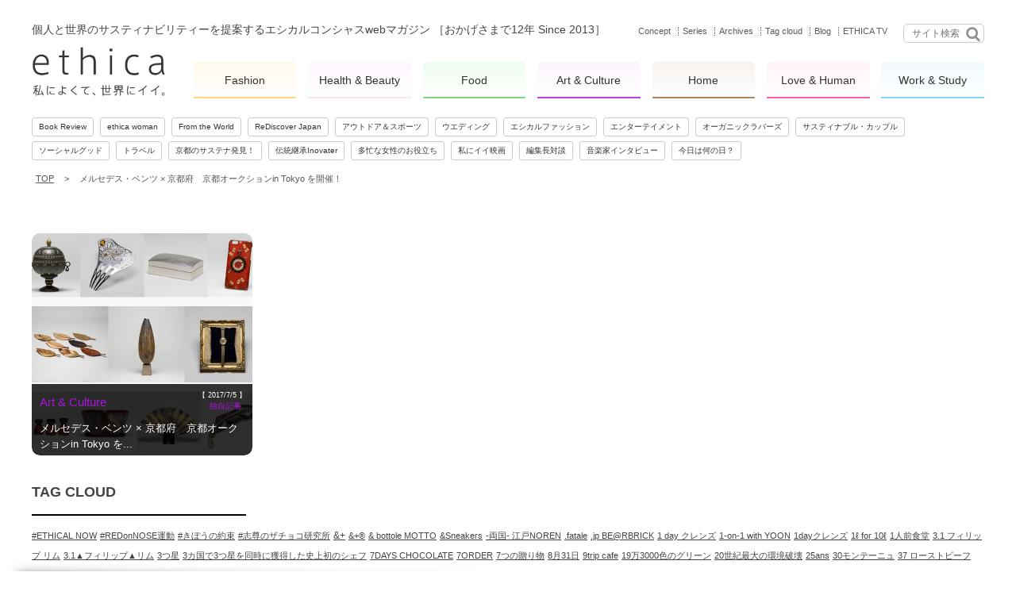

--- FILE ---
content_type: text/html; charset=utf-8
request_url: https://accounts.google.com/o/oauth2/postmessageRelay?parent=https%3A%2F%2Fwww.ethica.jp&jsh=m%3B%2F_%2Fscs%2Fabc-static%2F_%2Fjs%2Fk%3Dgapi.lb.en.2kN9-TZiXrM.O%2Fd%3D1%2Frs%3DAHpOoo_B4hu0FeWRuWHfxnZ3V0WubwN7Qw%2Fm%3D__features__
body_size: 161
content:
<!DOCTYPE html><html><head><title></title><meta http-equiv="content-type" content="text/html; charset=utf-8"><meta http-equiv="X-UA-Compatible" content="IE=edge"><meta name="viewport" content="width=device-width, initial-scale=1, minimum-scale=1, maximum-scale=1, user-scalable=0"><script src='https://ssl.gstatic.com/accounts/o/2580342461-postmessagerelay.js' nonce="tCZbS22AMl8v7TPDudsgDQ"></script></head><body><script type="text/javascript" src="https://apis.google.com/js/rpc:shindig_random.js?onload=init" nonce="tCZbS22AMl8v7TPDudsgDQ"></script></body></html>

--- FILE ---
content_type: application/javascript
request_url: https://www.ethica.jp/wp-content/themes/ethica_ver2/javascripts/vendor/owl-carousel2/owl.carousel.js
body_size: 19222
content:
/**
 * @name Owl Carousel - code name Phenix
 * @author Bartosz Wojciechowski
 * @release 2014
 * Licensed under MIT
 * 
 * @version 2.0.0-beta.1.9
 * @versionNotes Not compatibile with Owl Carousel <2.0.0
 */

/*

{0,0}
 )_)
 ""

To do:

* Lazy Load Icon
* prevent animationend bubling
* itemsScaleUp 
* Test Zepto

Callback events list:

onInitBefore
onInitAfter
onResponsiveBefore
onResponsiveAfter
onTransitionStart
onTransitionEnd
onTouchStart
onTouchEnd
onChangeState
onLazyLoaded
onVideoPlay
onVideoStop

Custom events list:

next.owl
prev.owl
goTo.owl
jumpTo.owl
addItem.owl
removeItem.owl
refresh.owl
play.owl
stop.owl
stopVideo.owl

*/


;(function ( $, window, document, undefined ) {

	var defaults = {
		items:				3,
		loop:				false,
		center:				false,

		mouseDrag:			true,
		touchDrag:			true,
		pullDrag: 			true,
		freeDrag:			false,

		margin:				0,
		stagePadding:		0,

		merge:				false,
		mergeFit:			true,
		autoWidth:			false,
		autoHeight:			false,

		startPosition:		0,
		URLhashListener:	false,

		nav: 				false,
		navRewind:			true,
		navText: 			['prev','next'],
		slideBy:			1,
		dots: 				true,
		dotsEach:			false,
		dotData:			false,

		lazyLoad:			false,
		lazyContent:		false,

		autoplay:			false,
		autoplayTimeout:	5000,
		autoplayHoverPause:	false,

		smartSpeed:			250,
		fluidSpeed:			false,
		autoplaySpeed:		false,
		navSpeed:			false,
		dotsSpeed:			false,
		dragEndSpeed:		false,
		
		responsive: 		{},
		responsiveRefreshRate : 200,
		responsiveBaseElement: window,
		responsiveClass:	false,

		video:				false,
		videoHeight:		false,
		videoWidth:			false,

		animateOut:			false,
		animateIn:			false,

		fallbackEasing:		'swing',

		callbacks:			true,
		info: 				false,

		nestedItemSelector:	false,
		itemElement:		'div',
		stageElement:		'div',

		navContainer: 		false,
		dotsContainer: 		false,

		//Classes and Names
		themeClass: 		'owl-theme',
		baseClass:			'owl-carousel',
		itemClass:			'owl-item',
		centerClass:		'center',
		activeClass: 		'active',
		navContainerClass:	'owl-nav',
		navClass:			['owl-prev','owl-next'],
		controlsClass:		'owl-controls',
		dotClass: 			'owl-dot',
		dotsClass:			'owl-dots',
		autoHeightClass:	'owl-height'

	};

	// Reference to DOM elements
	// Those with $ sign are jQuery objects

	var dom = {
		el:			null,	// main element 
		$el:		null,	// jQuery main element 
		stage:		null,	// stage
		$stage:		null,	// jQuery stage
		oStage:		null,	// outer stage
		$oStage:	null,	// $ outer stage
		$items:		null,	// all items, clones and originals included 
		$oItems:	null,	// original items
		$cItems:	null,	// cloned items only
		$cc:		null,
		$navPrev:	null,
		$navNext:	null,
		$page:		null,
		$nav:		null,
		$content:	null
	};

	/**
	 * Variables
	 * @since 2.0.0
	 */

	// Only for development process

	// Widths

	var width = {
		el:			0,
		stage:		0,
		item:		0,
		prevWindow:	0,
		cloneLast:  0
	};

	// Numbers

	var num = {
		items:				0,
		oItems: 			0,
		cItems:				0,
		active:				0,
		merged:				[],
		nav:				[],
		allPages:			0
	};

	// Positions

	var pos = {
		start:		0,
		max:		0,
		maxValue:	0,
		prev:		0,
		current:	0,
		currentAbs:	0,
		currentPage:0,
		stage:		0,
		items:		[],
		lsCurrent:	0
	};

	// Drag/Touches

	var drag = {
		start:		0,
		startX:		0,
		startY:		0,
		current:	0,
		currentX:	0,
		currentY:	0,
		offsetX:	0,
		offsetY:	0,
		distance:	null,
		startTime:	0,
		endTime:	0,
		updatedX:	0,
		targetEl:	null
	};

	// Speeds

	var speed = {
		onDragEnd: 	300,
		nav:		300,
		css2speed:	0

	};

	// States

	var state = {
		isTouch:		false,
		isScrolling:	false,
		isSwiping:		false,
		direction:		false,
		inMotion:		false,
		autoplay:		false,
		lazyContent:	false
	};

	// Event functions references

	var e = {
		_onDragStart:	null,
		_onDragMove:	null,
		_onDragEnd:		null,
		_transitionEnd: null,
		_resizer:		null,
		_responsiveCall:null,
		_goToLoop:		null,
		_checkVisibile: null,
		_autoplay:		null,
		_pause:			null,
		_play:			null,
		_stop:			null
	};

	function Owl( element, options ) {

		// add basic Owl information to dom element

		element.owlCarousel = {
			'name':		'Owl Carousel',
			'author':	'Bartosz Wojciechowski',
			'version':	'2.0.0-beta.1.9',
			'released':	'14.05.2014'
		};

		// Attach variables to object
		// Only for development process

		this.options = 		$.extend( {}, defaults, options);
		this._options =		$.extend( {}, defaults, options);
		this.dom =			$.extend( {}, dom);
		this.width =		$.extend( {}, width);
		this.num =			$.extend( {}, num);
		this.pos =			$.extend( {}, pos);
		this.drag =			$.extend( {}, drag);
		this.speed =		$.extend( {}, speed);
		this.state =		$.extend( {}, state);
		this.e =			$.extend( {}, e);

		this.dom.el =		element;
		this.dom.$el =		$(element);
		this.init();
	}

	/**
	 * init
	 * @since 2.0.0
	 */

	Owl.prototype.init = function(){

		this.fireCallback('onInitBefore');

		//Add base class
		if(!this.dom.$el.hasClass(this.options.baseClass)){
			this.dom.$el.addClass(this.options.baseClass);
		}

		//Add theme class
		if(!this.dom.$el.hasClass(this.options.themeClass)){
			this.dom.$el.addClass(this.options.themeClass);
		}

		//Add theme class
		if(this.options.rtl){
			this.dom.$el.addClass('owl-rtl');
		}

		// Check support
		this.browserSupport();

		// Sort responsive items in array
		this.sortOptions();

		// Update options.items on given size
		this.setResponsiveOptions();

		if(this.options.autoWidth && this.state.imagesLoaded !== true){
			var imgs = this.dom.$el.find('img');
			var nestedSelector = this.options.nestedItemSelector ? '.'+this.options.nestedItemSelector : undefined;
			var width = this.dom.$el.children(nestedSelector).width();

			if(imgs.length && width <= 0){
				this.preloadAutoWidthImages(imgs);
				return false;
			}
		}

		// Get and store window width
		// iOS safari likes to trigger unnecessary resize event
		this.width.prevWindow = this.windowWidth();

		// create stage object
		this.createStage();

		// Append local content 
		this.fetchContent();

		// attach generic events 
		this.eventsCall();

		// attach custom control events
		this.addCustomEvents();

		// attach generic events 
		this.internalEvents();

		this.dom.$el.addClass('owl-loading');
		this.refresh(true);
		this.dom.$el.removeClass('owl-loading').addClass('owl-loaded');
		this.fireCallback('onInitAfter');
	};

	/**
	 * sortOptions
	 * @desc Sort responsive sizes 
	 * @since 2.0.0
	 */

	Owl.prototype.sortOptions = function(){

		var resOpt = this.options.responsive;
		this.responsiveSorted = {};
		var keys = [],
		i, j, k;
		for (i in resOpt){
			keys.push(i);
		}

		keys = keys.sort(function (a, b) {return a - b;});

		for (j = 0; j < keys.length; j++){
			k = keys[j];
			this.responsiveSorted[k] = resOpt[k];
		}

	};

	/**
	 * setResponsiveOptions
	 * @since 2.0.0
	 */

	Owl.prototype.setResponsiveOptions = function(){
		if(this.options.responsive === false){return false;}

		var width = this.windowWidth();
		var resOpt = this.options.responsive;
		var i,j,k, minWidth;

		// overwrite non resposnive options
		for(k in this._options){
			if(k !== 'responsive'){
				this.options[k] = this._options[k];
			}
		}

		// find responsive width
		for (i in this.responsiveSorted){
			if(i<= width){
				minWidth = i;
				// set responsive options
				for(j in this.responsiveSorted[minWidth]){
					this.options[j] = this.responsiveSorted[minWidth][j];
				}
				
			}
		}
		this.num.breakpoint = minWidth;

		// Responsive Class
		if(this.options.responsiveClass){
			this.dom.$el.attr('class',
				function(i, c){
				return c.replace(/\b owl-responsive-\S+/g, '');
			}).addClass('owl-responsive-'+minWidth);
		}


	};

	/**
	 * optionsLogic
	 * @desc Update option logic if necessery
	 * @since 2.0.0
	 */

	Owl.prototype.optionsLogic = function(){
		// Toggle Center class
		this.dom.$el.toggleClass('owl-center',this.options.center);

		// Scroll per - 'page' option will scroll per visible items number
		// You can set this to any other number below visible items.
		if(this.options.slideBy && this.options.slideBy === 'page'){
			this.options.slideBy = this.options.items;
		} else if(this.options.slideBy > this.options.items){
			this.options.slideBy = this.options.items;
		}

		// if items number is less than in body
		if(this.options.loop && this.num.oItems < this.options.items){
			this.options.loop = false;
		}

		if(this.num.oItems <= this.options.items && !this.options.center){
			this.options.navRewind = false;
		}

		if(this.options.autoWidth){
			this.options.stagePadding = false;
			this.options.dotsEach = 1;
			this.options.merge = false;
		}
		if(this.state.lazyContent){
			this.options.loop = false;
			this.options.merge = false;
			this.options.dots = false;
			this.options.freeDrag = false;
			this.options.lazyContent = true;
		}

		if((this.options.animateIn || this.options.animateOut) && this.options.items === 1 && this.support3d){
			this.state.animate = true;
		} else {this.state.animate = false;}

	};

	/**
	 * createStage
	 * @desc Create stage and Outer-stage elements
	 * @since 2.0.0
	 */

	Owl.prototype.createStage = function(){
		var oStage = document.createElement('div');
		var stage = document.createElement(this.options.stageElement);

		oStage.className = 'owl-stage-outer';
		stage.className = 'owl-stage';

		oStage.appendChild(stage);
		this.dom.el.appendChild(oStage);

		this.dom.oStage = oStage;
		this.dom.$oStage = $(oStage);
		this.dom.stage = stage;
		this.dom.$stage = $(stage);

		oStage = null;
		stage = null;
	};

	/**
	 * createItem
	 * @desc Create item container
	 * @since 2.0.0
	 */

	Owl.prototype.createItem = function(){
		var item = document.createElement(this.options.itemElement);
		item.className = this.options.itemClass;
		return item;
	};

	/**
	 * fetchContent
	 * @since 2.0.0
	 */

	Owl.prototype.fetchContent = function(extContent){
		if(extContent){
			this.dom.$content = (extContent instanceof jQuery) ? extContent : $(extContent);
		}
		else if(this.options.nestedItemSelector){
			this.dom.$content= this.dom.$el.find('.'+this.options.nestedItemSelector).not('.owl-stage-outer');
		} 
		else {
			this.dom.$content= this.dom.$el.children().not('.owl-stage-outer');
		}
		// content length
		this.num.oItems = this.dom.$content.length;

		// init Structure
		if(this.num.oItems !== 0){
			this.initStructure();
		}
	};


	/**
	 * initStructure
	 * @param [refresh] - if refresh and not lazyContent then dont create normal structure
	 * @since 2.0.0
	 */

	Owl.prototype.initStructure = function(){

		// lazyContent needs at least 3*items 

		if(this.options.lazyContent && this.num.oItems >= this.options.items*3){
			this.state.lazyContent = true;
		} else {
			this.state.lazyContent = false;
		}

		if(this.state.lazyContent){

			// start position
			this.pos.currentAbs = this.options.items;

			//remove lazy content from DOM
			this.dom.$content.remove();

		} else {
			// create normal structure
			this.createNormalStructure();
		}
	};

	/**
	 * createNormalStructure
	 * @desc Create normal structure for small/mid weight content
	 * @since 2.0.0
	 */

	Owl.prototype.createNormalStructure = function(){
		for(var i = 0; i < this.num.oItems; i++){
			// fill 'owl-item' with content 
			var item = this.fillItem(this.dom.$content,i);
			// append into stage 
			this.dom.$stage.append(item);
		}
		this.dom.$content = null;
	};

	/**
	 * createCustomStructure
	 * @since 2.0.0
	 */

	Owl.prototype.createCustomStructure = function(howManyItems){
		for(var i = 0; i < howManyItems; i++){
			var emptyItem = this.createItem();
			var item = $(emptyItem);

			this.setData(item,false);
			this.dom.$stage.append(item);
		}
	};

	/**
	 * createLazyContentStructure
	 * @desc Create lazyContent structure for large content and better mobile experience
	 * @since 2.0.0
	 */

	Owl.prototype.createLazyContentStructure = function(refresh){
		if(!this.state.lazyContent){return false;}

		// prevent recreate - to do
		if(refresh && this.dom.$stage.children().length === this.options.items*3){
			return false;
		}
		// remove items from stage
		this.dom.$stage.empty();

		// create custom structure
		this.createCustomStructure(3*this.options.items);
	};

	/**
	 * fillItem
	 * @desc Fill empty item container with provided content
	 * @since 2.0.0
	 * @param [content] - string/$dom - passed owl-item
	 * @param [i] - index in jquery object
	 * return $ new object
	 */

	Owl.prototype.fillItem = function(content,i){
		var emptyItem = this.createItem();
		var c = content[i] || content;
		// set item data 
		var traversed = this.traversContent(c);
		this.setData(emptyItem,false,traversed);
		return $(emptyItem).append(c);
	};

	/**
	 * traversContent
	 * @since 2.0.0
	 * @param [c] - content
	 * return object
	 */

	Owl.prototype.traversContent = function(c){
		var $c = $(c), dotValue, hashValue;
		if(this.options.dotData){
			dotValue = $c.find('[data-dot]').andSelf().data('dot');
		}
		// update URL hash
		if(this.options.URLhashListener){
			hashValue = $c.find('[data-hash]').andSelf().data('hash');
		}
		return {
			dot : dotValue || false,
			hash : hashValue  || false
		};
	};


	/**
	 * setData
	 * @desc Set item jQuery Data 
	 * @since 2.0.0
	 * @param [item] - dom - passed owl-item
	 * @param [cloneObj] - $dom - passed clone item
	 */


	Owl.prototype.setData = function(item,cloneObj,traversed){
		var dot,hash;
		if(traversed){
			dot = traversed.dot;
			hash = traversed.hash;
		}
		var itemData = {
			index:		false,
			indexAbs:	false,
			posLeft:	false,
			clone:		false,
			active:		false,
			loaded:		false,
			lazyLoad:	false,
			current:	false,
			width:		false,
			center:		false,
			page:		false,
			hasVideo:	false,
			playVideo:	false,
			dot:		dot,
			hash:		hash
		};

		// copy itemData to cloned item 

		if(cloneObj){
			itemData = $.extend({}, itemData, cloneObj.data('owl-item'));
		}

		$(item).data('owl-item', itemData);
	};

	/**
	 * updateLocalContent
	 * @since 2.0.0
	 */

	Owl.prototype.updateLocalContent = function(){
		this.dom.$oItems = this.dom.$stage.find('.'+this.options.itemClass).filter(function(){
			return $(this).data('owl-item').clone === false;
		});

		this.num.oItems = this.dom.$oItems.length;
		//update index on original items

		for(var k = 0; k<this.num.oItems; k++){
			var item = this.dom.$oItems.eq(k);
			item.data('owl-item').index = k;
		}
	};

	/**
	 * checkVideoLinks
	 * @desc Check if for any videos links
	 * @since 2.0.0
	 */

	Owl.prototype.checkVideoLinks = function(){
		if(!this.options.video){return false;}
		var videoEl,item;

		for(var i = 0; i<this.num.items; i++){

			item = this.dom.$items.eq(i);
			if(item.data('owl-item').hasVideo){
				continue;
			}

			videoEl = item.find('.owl-video');
			if(videoEl.length){
				this.state.hasVideos = true;
				this.dom.$items.eq(i).data('owl-item').hasVideo = true;
				videoEl.css('display','none');
				this.getVideoInfo(videoEl,item);
			}
		}
	};

	/**
	 * getVideoInfo
	 * @desc Get Video ID and Type (YouTube/Vimeo only)
	 * @since 2.0.0
	 */

	Owl.prototype.getVideoInfo = function(videoEl,item){

		var info, type, id,
			vimeoId = videoEl.data('vimeo-id'),
			youTubeId = videoEl.data('youtube-id'),
			width = videoEl.data('width') || this.options.videoWidth,
			height = videoEl.data('height') || this.options.videoHeight,
			url = videoEl.attr('href');

		if(vimeoId){
			type = 'vimeo';
			id = vimeoId;
		} else if(youTubeId){
			type = 'youtube';
			id = youTubeId;
		} else if(url){
			id = url.match(/(http:|https:|)\/\/(player.|www.)?(vimeo\.com|youtu(be\.com|\.be|be\.googleapis\.com))\/(video\/|embed\/|watch\?v=|v\/)?([A-Za-z0-9._%-]*)(\&\S+)?/);
			
			if (id[3].indexOf('youtu') > -1) {
				type = 'youtube';
			} else if (id[3].indexOf('vimeo') > -1) {
				type = 'vimeo';
			}
			id = id[6];
		} else {
			throw new Error('Missing video link.');
		}

		item.data('owl-item').videoType = type;
		item.data('owl-item').videoId = id;
		item.data('owl-item').videoWidth = width;
		item.data('owl-item').videoHeight = height;

		info = {
			type: type,
			id: id
		};
		
		// Check dimensions
		var dimensions = width && height ? 'style="width:'+width+'px;height:'+height+'px;"' : '';

		// wrap video content into owl-video-wrapper div
		videoEl.wrap('<div class="owl-video-wrapper"'+dimensions+'></div>');

		this.createVideoTn(videoEl,info);
	};

	/**
	 * createVideoTn
	 * @desc Create Video Thumbnail
	 * @since 2.0.0
	 */

	Owl.prototype.createVideoTn = function(videoEl,info){

		var tnLink,icon,height;
		var customTn = videoEl.find('img');
		var srcType = 'src';
		var lazyClass = '';
		var that = this;

		if(this.options.lazyLoad){
			srcType = 'data-src';
			lazyClass = 'owl-lazy';
		}

		// Custom thumbnail

		if(customTn.length){
			addThumbnail(customTn.attr(srcType));
			customTn.remove();
			return false;
		}
		
		function addThumbnail(tnPath){
			icon = '<div class="owl-video-play-icon"></div>';

			if(that.options.lazyLoad){
				tnLink = '<div class="owl-video-tn '+ lazyClass +'" '+ srcType +'="'+ tnPath +'"></div>';
			} else{
				tnLink = '<div class="owl-video-tn" style="opacity:1;background-image:url(' + tnPath + ')"></div>';
			}
			videoEl.after(tnLink);
			videoEl.after(icon);
		}

		if(info.type === 'youtube'){
			var path = "http://img.youtube.com/vi/"+ info.id +"/hqdefault.jpg";
			addThumbnail(path);
		} else
		if(info.type === 'vimeo'){
			$.ajax({
				type:'GET',
				url: 'http://vimeo.com/api/v2/video/' + info.id + '.json',
				jsonp: 'callback',
				dataType: 'jsonp',
				success: function(data){
					var path = data[0].thumbnail_large;
					addThumbnail(path);
					if(that.options.loop){
						that.updateItemState();
					}
				}
			});
		}
	};

	/**
	 * stopVideo
	 * @since 2.0.0
	 */

	Owl.prototype.stopVideo = function(){
		this.fireCallback('onVideoStop');
		var item = this.dom.$items.eq(this.state.videoPlayIndex);
		item.find('.owl-video-frame').remove();
		item.removeClass('owl-video-playing');
		this.state.videoPlay = false;
	};

	/**
	 * playVideo
	 * @since 2.0.0
	 */

	Owl.prototype.playVideo = function(ev){
		this.fireCallback('onVideoPlay');

		if(this.state.videoPlay){
			this.stopVideo();
		}
		var videoLink,videoWrap,
			target = $(ev.target || ev.srcElement),
			item = target.closest('.'+this.options.itemClass);

		var videoType = item.data('owl-item').videoType,
			id = item.data('owl-item').videoId,
			width = item.data('owl-item').videoWidth || Math.floor(item.data('owl-item').width - this.options.margin),
			height = item.data('owl-item').videoHeight || this.dom.$stage.height();

		if(videoType === 'youtube'){
			videoLink = "<iframe width=\""+ width +"\" height=\""+ height +"\" src=\"http://www.youtube.com/embed/" + id + "?autoplay=1&v=" + id + "\" frameborder=\"0\" allowfullscreen></iframe>";
		} else if(videoType === 'vimeo'){
			videoLink = '<iframe src="http://player.vimeo.com/video/'+ id +'?autoplay=1" width="'+ width +'" height="'+ height +'" frameborder="0" webkitallowfullscreen mozallowfullscreen allowfullscreen></iframe>';
		}
		
		item.addClass('owl-video-playing');
		this.state.videoPlay = true;
		this.state.videoPlayIndex = item.data('owl-item').indexAbs;

		videoWrap = $('<div style="height:'+ height +'px; width:'+ width +'px" class="owl-video-frame">' + videoLink + '</div>');
		target.after(videoWrap);
	};

	/**
	 * loopClone
	 * @desc Make a clones for infinity loop
	 * @since 2.0.0
	 */

	Owl.prototype.loopClone = function(){
		if(!this.options.loop || this.state.lazyContent || this.num.oItems < this.options.items){return false;}

		var firstClone,	lastClone, i,
			num	=		this.options.items, 
			lastNum =	this.num.oItems-1;

		// if neighbour margin then add one more duplicat
		if(this.options.stagePadding && this.options.items === 1){
			num+=1;
		}
		this.num.cItems = num * 2;

		for(i = 0; i < num; i++){
			// Clone item 
			var first =		this.dom.$oItems.eq(i).clone(true,true);
			var last =		this.dom.$oItems.eq(lastNum-i).clone(true,true);
			firstClone = 	$(first[0]).addClass('cloned');
			lastClone = 	$(last[0]).addClass('cloned');

			// set clone data 
			// Somehow data has reference to same data id in cash 

			this.setData(firstClone[0],first);
			this.setData(lastClone[0],last);

			firstClone.data('owl-item').clone = true;
			lastClone.data('owl-item').clone = true;

			this.dom.$stage.append(firstClone);
			this.dom.$stage.prepend(lastClone);

			firstClone = lastClone = null;
		}

		this.dom.$cItems = this.dom.$stage.find('.'+this.options.itemClass).filter(function(){
			return $(this).data('owl-item').clone === true;
		});
	};

	/**
	 * reClone
	 * @desc Update Cloned elements
	 * @since 2.0.0
	 */

	Owl.prototype.reClone = function(){
		// remove cloned items 
		if(this.dom.$cItems !== null){ // && (this.num.oItems !== 0 && this.num.oItems <= this.options.items)){
			this.dom.$cItems.remove();
			this.dom.$cItems = null;
			this.num.cItems = 0;
		}

		if(!this.options.loop){
			return;
		}
		// generete new elements 
		this.loopClone();
	};

	/**
	 * calculate
	 * @desc Update item index data
	 * @since 2.0.0
	 */

	Owl.prototype.calculate = function(){

		var i,j,k,dist,posLeft=0,fullWidth=0;

		// element width minus neighbour 
		this.width.el = this.dom.$el.width() - (this.options.stagePadding*2);

		//to check
		this.width.view = this.dom.$el.width();

		// calculate width minus addition margins 
		var elMinusMargin = this.width.el - (this.options.margin * (this.options.items === 1 ? 0 : this.options.items -1));

		// calculate element width and item width 
		this.width.el =  	this.width.el + this.options.margin;
		this.width.item = 	((elMinusMargin / this.options.items) + this.options.margin).toFixed(3);

		this.dom.$items = 	this.dom.$stage.find('.owl-item');
		this.num.items = 	this.dom.$items.length;

		//change to autoWidths
		if(this.options.autoWidth){
			this.dom.$items.css('width','');
		}

		// Set grid array 
		this.pos.items = 	[];
		this.num.merged = 	[];
		this.num.nav = 		[];

		// item distances
		if(this.options.rtl){
			dist = this.options.center ? -((this.width.el)/2) : 0;
		} else {
			dist = this.options.center ? (this.width.el)/2 : 0;
		}
		
		this.width.mergeStage = 0;

		// Calculate items positions
		for(i = 0; i<this.num.items; i++){

			// check merged items

			if(this.options.merge){
				var mergeNumber = this.dom.$items.eq(i).find('[data-merge]').attr('data-merge') || 1;
				if(this.options.mergeFit && mergeNumber > this.options.items){
					mergeNumber = this.options.items;
				}
				this.num.merged.push(parseInt(mergeNumber));
				this.width.mergeStage += this.width.item * this.num.merged[i];
			} else {
				this.num.merged.push(1);
			}

			// Array based on merged items used by dots and navigation
			if(this.options.loop){
				if(i>=this.num.cItems/2 && i<this.num.cItems/2+this.num.oItems){
					this.num.nav.push(this.num.merged[i]);
				}
			} else {
				this.num.nav.push(this.num.merged[i]);
			}

			var iWidth = this.width.item * this.num.merged[i];

			// autoWidth item size
			if(this.options.autoWidth){
				iWidth = this.dom.$items.eq(i).width() + this.options.margin;
				if(this.options.rtl){
					this.dom.$items[i].style.marginLeft = this.options.margin + 'px';
				} else {
					this.dom.$items[i].style.marginRight = this.options.margin + 'px';
				}
				
			}
			// push item position into array
			this.pos.items.push(dist);

			// update item data
			this.dom.$items.eq(i).data('owl-item').posLeft = posLeft;
			this.dom.$items.eq(i).data('owl-item').width = iWidth;

			// dist starts from middle of stage if center
			// posLeft always starts from 0
			if(this.options.rtl){
				dist += iWidth;
				posLeft += iWidth;
			} else{
				dist -= iWidth;
				posLeft -= iWidth;
			}

			fullWidth -= Math.abs(iWidth);

			// update position if center
			if(this.options.center){
				this.pos.items[i] = !this.options.rtl ? this.pos.items[i] - (iWidth/2) : this.pos.items[i] + (iWidth/2);
			}
		}

		if(this.options.autoWidth){
			this.width.stage = this.options.center ? Math.abs(fullWidth) : Math.abs(dist);
		} else {
			this.width.stage = Math.abs(fullWidth);
		}

		//update indexAbs on all items 
		var allItems = this.num.oItems + this.num.cItems;

		for(j = 0; j< allItems; j++){
			this.dom.$items.eq(j).data('owl-item').indexAbs = j;
		}

		// Set Min and Max
		this.setMinMax();

		// Recalculate grid 
		this.setSizes();
	};

	/**
	 * setMinMax
	 * @since 2.0.0
	 */

	Owl.prototype.setMinMax = function(){

		// set Min
		var minimum = this.dom.$oItems.eq(0).data('owl-item').indexAbs;
		this.pos.min = 0;
		this.pos.minValue = this.pos.items[minimum];

		// set max position
		if(!this.options.loop){
			this.pos.max = this.num.oItems-1;
		}

		if(this.options.loop){
			this.pos.max = this.num.oItems+this.options.items;
		}

		if(!this.options.loop && !this.options.center){
			this.pos.max = this.num.oItems-this.options.items;
		}

		if(this.options.loop && this.options.center){
			this.pos.max = this.num.oItems+this.options.items;
		}

		//set max value
		this.pos.maxValue = this.pos.items[this.pos.max];

		//Max for autoWidth content 
		if((!this.options.loop && !this.options.center && this.options.autoWidth) || (this.options.merge && !this.options.center) ){
			var revert = this.options.rtl ? 1 : -1;
			for (i = 0; i < this.pos.items.length; i++) {
				if( (this.pos.items[i] * revert) < this.width.stage-this.width.el ){
					this.pos.max = i+1;
				}
			}
			this.pos.maxValue = this.options.rtl ? this.width.stage-this.width.el : -(this.width.stage-this.width.el);
			this.pos.items[this.pos.max] = this.pos.maxValue;
		}

		// Set loop boundries
		if(this.options.center){
			this.pos.loop = this.pos.items[0]-this.pos.items[this.num.oItems];
		} else {
			this.pos.loop = -this.pos.items[this.num.oItems];
		}

		//if is less items
		if(this.num.oItems < this.options.items && !this.options.center){
			this.pos.max = 0;
			this.pos.maxValue = this.pos.items[0];
		}
	};

	/**
	 * setSizes
	 * @desc Set sizes on elements (from collectData function)
	 * @since 2.0.0
	 */

	Owl.prototype.setSizes = function(){

		// show neighbours 
		if(this.options.stagePadding !== false){
			this.dom.oStage.style.paddingLeft = 	this.options.stagePadding + 'px';
			this.dom.oStage.style.paddingRight = 	this.options.stagePadding + 'px';
		}

		// CRAZY FIX!!! Doublecheck this!
		//if(this.width.stagePrev > this.width.stage){
		if(this.options.rtl){
			window.setTimeout(function(){
				this.dom.stage.style.width = this.width.stage + 'px';
			}.bind(this),0);
		} else{
			this.dom.stage.style.width = this.width.stage + 'px';
		}

		for(var i=0; i<this.num.items; i++){

			// Set items width
			if(!this.options.autoWidth){
				this.dom.$items[i].style.width = this.width.item - (this.options.margin) + 'px';
			}
			// add margin
			if(this.options.rtl){
				this.dom.$items[i].style.marginLeft = this.options.margin + 'px';
			} else {
				this.dom.$items[i].style.marginRight = this.options.margin + 'px';
			}
			
			if(this.num.merged[i] !== 1 && !this.options.autoWidth){
				this.dom.$items[i].style.width = (this.width.item * this.num.merged[i]) - (this.options.margin) + 'px';
			}
		}

		// save prev stage size 
		this.width.stagePrev = this.width.stage;
	};

	/**
	 * responsive
	 * @desc Responsive function update all data by calling refresh() 
	 * @since 2.0.0
	 */

	Owl.prototype.responsive = function(){

		if(!this.num.oItems){return false;}
		// If El width hasnt change then stop responsive 
		var elChanged = this.isElWidthChanged();
		if(!elChanged){return false;}

		// if Vimeo Fullscreen mode
		var fullscreenElement = document.fullscreenElement || document.mozFullScreenElement || document.webkitFullscreenElement;
		if(fullscreenElement){
			if($(fullscreenElement.parentNode).hasClass('owl-video-frame')){
				this.setSpeed(0);
				this.state.isFullScreen = true;
			}
		}

		if(fullscreenElement && this.state.isFullScreen && this.state.videoPlay){
			return false;
		}

		// Comming back from fullscreen
		if(this.state.isFullScreen){
			this.state.isFullScreen = false;
			return false;
		}

		// check full screen mode and window orientation
		if (this.state.videoPlay) {
			if(this.state.orientation !== window.orientation){
				this.state.orientation = window.orientation;
				return false;
			}
		}

		this.fireCallback('onResponsiveBefore');
		this.state.responsive = true;
		this.refresh();
		this.state.responsive = false;
		this.fireCallback('onResponsiveAfter');
	};

	/**
	 * refresh
	 * @desc Refresh method is basically collection of functions that are responsible for Owl responsive functionality
	 * @since 2.0.0
	 */

	Owl.prototype.refresh = function(init){

		if(this.state.videoPlay){
			this.stopVideo();
		}

		// Update Options for given width
		this.setResponsiveOptions();

		//set lazy structure
		this.createLazyContentStructure(true);

		// update info about local content
		this.updateLocalContent();

		// udpate options
		this.optionsLogic();

		// if no items then stop 
		if(this.num.oItems === 0){
			if(this.dom.$page !== null){
				this.dom.$page.hide();
			}
			return false;
		}

		// Hide and Show methods helps here to set a proper widths.
		// This prevents Scrollbar to be calculated in stage width
		this.dom.$stage.addClass('owl-refresh');
		
		// Remove clones and generate new ones
		this.reClone();

		// calculate 
		this.calculate();

		//aaaand show.
		this.dom.$stage.removeClass('owl-refresh');

		// to do
		// lazyContent last position on refresh
		if(this.state.lazyContent){
			this.pos.currentAbs = this.options.items;
		}

		this.initPosition(init);

		// jump to last position 
		if(!this.state.lazyContent && !init){
			this.jumpTo(this.pos.current,false); // fix that 
		}

		//Check for videos ( YouTube and Vimeo currently supported)
		this.checkVideoLinks();

		this.updateItemState();

		// Update controls
		this.rebuildDots();

		this.updateControls();

		// update drag events
		//this.updateEvents();

		// update autoplay
		this.autoplay();

		this.autoHeight();

		this.state.orientation = window.orientation;

		this.watchVisibility();
	};

	/**
	 * updateItemState
	 * @desc Update information about current state of items (visibile, hidden, active, etc.)
	 * @since 2.0.0
	 */

	Owl.prototype.updateItemState = function(update){

		if(this.state.lazyContent){
			this.updateLazyContent(update);
		}

		if(this.options.center){
			this.dom.$items.eq(this.pos.currentAbs)
			.addClass(this.options.centerClass)
			.data('owl-item').center = true;
		}
		if(this.options.lazyLoad){
			this.lazyLoad();
		}
	};

	/**
	 * updateActiveItems
	 * @since 2.0.0
	 */


	Owl.prototype.updateActiveItems = function(){
		var i,j,item,ipos,iwidth,wpos,stage,outsideView,foundCurrent;
		// clear states
		for(i = 0; i<this.num.items; i++){
			this.dom.$items.eq(i).data('owl-item').active = false;
			this.dom.$items.eq(i).data('owl-item').current = false;
			this.dom.$items.eq(i).removeClass(this.options.activeClass).removeClass(this.options.centerClass);
		}

		this.num.active = 0;
		stageX = this.pos.stage;
		view = this.options.rtl ? this.width.view : -this.width.view;

		for(j = 0; j<this.num.items; j++){

				item = this.dom.$items.eq(j);
				ipos = item.data('owl-item').posLeft;
				iwidth = item.data('owl-item').width;
				outsideView = this.options.rtl ? ipos + iwidth : ipos - iwidth;

			if( (this.op(ipos,'<=',stageX) && (this.op(ipos,'>',stageX + view))) || 
				(this.op(outsideView,'<',stageX) && this.op(outsideView,'>',stageX + view)) 
				){

				this.num.active++;

				if(this.options.freeDrag && !foundCurrent){
					foundCurrent = true;
					this.pos.current = item.data('owl-item').index;
					this.pos.currentAbs = item.data('owl-item').indexAbs;
				}

				item.data('owl-item').active = true;
				item.data('owl-item').current = true;
				item.addClass(this.options.activeClass);

				if(!this.options.lazyLoad){
					item.data('owl-item').loaded = true;
				}
				if(this.options.loop && (this.options.lazyLoad || this.options.center)){
					this.updateClonedItemsState(item.data('owl-item').index);
				}
			}
		}
	};

	/**
	 * updateClonedItemsState
	 * @desc Set current state on sibilings items for lazyLoad and center
	 * @since 2.0.0
	 */

	Owl.prototype.updateClonedItemsState = function(activeIndex){

		//find cloned center
		var center, $el,i;
		if(this.options.center){
			center = this.dom.$items.eq(this.pos.currentAbs).data('owl-item').index;
		}

		for(i = 0; i<this.num.items; i++){
			$el = this.dom.$items.eq(i);
			if( $el.data('owl-item').index === activeIndex ){
				$el.data('owl-item').current = true;
				if($el.data('owl-item').index === center ){
					$el.addClass(this.options.centerClass);
				}
			}
		}
	};

	/**
	 * updateLazyPosition
	 * @desc Set current state on sibilings items for lazyLoad and center
	 * @since 2.0.0
	 */

	Owl.prototype.updateLazyPosition = function(){
		var jumpTo = this.pos.goToLazyContent || 0;

		this.pos.lcMovedBy = Math.abs(this.options.items - this.pos.currentAbs);

		if(this.options.items < this.pos.currentAbs ){
			this.pos.lcCurrent += this.pos.currentAbs - this.options.items;
			this.state.lcDirection = 'right';
		} else if(this.options.items > this.pos.currentAbs ){
			this.pos.lcCurrent -= this.options.items - this.pos.currentAbs;
			this.state.lcDirection = 'left';
		}

		this.pos.lcCurrent = jumpTo !== 0 ? jumpTo : this.pos.lcCurrent;

		if(this.pos.lcCurrent >= this.dom.$content.length){
			this.pos.lcCurrent = this.pos.lcCurrent-this.dom.$content.length;
		} else if(this.pos.lcCurrent < -this.dom.$content.length+1){
			this.pos.lcCurrent = this.pos.lcCurrent+this.dom.$content.length;
		}

		if(this.options.startPosition>0){
			this.pos.lcCurrent = this.options.startPosition;
			this._options.startPosition = this.options.startPosition = 0;
		}

		this.pos.lcCurrentAbs = this.pos.lcCurrent < 0 ? this.pos.lcCurrent+this.dom.$content.length : this.pos.lcCurrent;

	};

	/**
	 * updateLazyContent
	 * @param [update] - boolean - update call by content manipulations
	 * @since 2.0.0
	 */

	Owl.prototype.updateLazyContent = function(update){

		if(this.pos.lcCurrent === undefined){
			this.pos.lcCurrent = 0;
			this.pos.current = this.pos.currentAbs = this.options.items;
		}


		if(!update){
			this.updateLazyPosition();
		}
		var i,j,item,contentPos,content,freshItem,freshData;

		this.pos.current = this.pos.currentAbs = this.options.items;
		this.setSpeed(0);

		if(this.state.lcDirection !== false){
			for(i = 0; i<this.pos.lcMovedBy; i++){

				if(this.state.lcDirection === 'right'){
					item = this.dom.$stage.find('.owl-item').eq(0); 
					item.appendTo(this.dom.$stage);
				}
				if(this.state.lcDirection === 'left'){
					item = this.dom.$stage.find('.owl-item').eq(-1);
					item.prependTo(this.dom.$stage);
				}
				item.data('owl-item').active = false;
			}
		}

		// recollect 
		this.dom.$items = this.dom.$stage.find('.owl-item');

		for(j = 0; j<this.num.items; j++){

			// to do
			//this.dom.$items.eq(j).removeClass(this.options.centerClass);

			// get Content 
			contentPos = this.pos.lcCurrent + j - this.options.items;// + this.options.startPosition;

			if(contentPos >= this.dom.$content.length){
				contentPos = contentPos - this.dom.$content.length;
			}
			if(contentPos < -this.dom.$content.length){
				contentPos = contentPos + this.dom.$content.length;
			}

			content = this.dom.$content.eq(contentPos);
			freshItem = this.dom.$items.eq(j);
			freshData = freshItem.data('owl-item');

			if(freshData.active === false || this.pos.goToLazyContent !== 0 || update === true){

				freshItem.empty();
				freshItem.append(content.clone(true,true));
				freshData.active = true;
				freshData.current = true;
				if(!this.options.lazyLoad){
					freshData.loaded = true;
				} else {
					freshData.loaded = false;
				}
			}
		}
		this.animStage(this.pos.items[this.options.items]);
		this.pos.goToLazyContent = 0;
		
	};

	/**
	 * eventsCall
	 * @desc Save internal event references and add event based functions like transitionEnd,responsive etc.
	 * @since 2.0.0
	 */

	Owl.prototype.eventsCall = function(){
		// Save events references 
		this.e._onDragStart =	function(e){this.onDragStart(e);		}.bind(this);
		this.e._onDragMove =	function(e){this.onDragMove(e);			}.bind(this);
		this.e._onDragEnd =		function(e){this.onDragEnd(e);			}.bind(this);
		this.e._transitionEnd =	function(e){this.transitionEnd(e);		}.bind(this);
		this.e._resizer =		function(){this.responsiveTimer();		}.bind(this);
		this.e._responsiveCall =function(){this.responsive();			}.bind(this);
		this.e._preventClick =	function(e){this.preventClick(e);		}.bind(this);
		this.e._goToHash =		function(){this.goToHash();				}.bind(this);
		this.e._goToPage =		function(e){this.goToPage(e);			}.bind(this);
		this.e._ap = 			function(){this.autoplay();				}.bind(this);
		this.e._play = 			function(){this.play();					}.bind(this);
		this.e._pause = 		function(){this.pause();				}.bind(this);
		this.e._playVideo = 	function(e){this.playVideo(e);			}.bind(this);

		this.e._navNext = function(e){
			if($(e.target).hasClass('disabled')){return false;}
			e.preventDefault();
			this.next();				
		}.bind(this);

		this.e._navPrev = function(e){
			if($(e.target).hasClass('disabled')){return false;}
			e.preventDefault();
			this.prev();
		}.bind(this);

	};

	/**
	 * responsiveTimer
	 * @desc Check Window resize event with 200ms delay / this.options.responsiveRefreshRate
	 * @since 2.0.0
	 */

	Owl.prototype.responsiveTimer = function(){
		if(this.windowWidth() === this.width.prevWindow){
			return false;
		}
		window.clearInterval(this.e._autoplay);
		window.clearTimeout(this.resizeTimer);
		this.resizeTimer = window.setTimeout(this.e._responsiveCall, this.options.responsiveRefreshRate);
		this.width.prevWindow = this.windowWidth();
	};

	/**
	 * internalEvents
	 * @desc Checks for touch/mouse drag options and add necessery event handlers.
	 * @since 2.0.0
	 */

	Owl.prototype.internalEvents = function(){
		var isTouch = isTouchSupport();
		var isTouchIE = isTouchSupportIE();

		if(isTouch && !isTouchIE){
			this.dragType = ['touchstart','touchmove','touchend','touchcancel'];
		} else if(isTouch && isTouchIE){
			this.dragType = ['MSPointerDown','MSPointerMove','MSPointerUp','MSPointerCancel'];
		} else {
			this.dragType = ['mousedown','mousemove','mouseup'];
		}

		if( (isTouch || isTouchIE) && this.options.touchDrag){
			//touch cancel event 
			this.on(document, this.dragType[3], this.e._onDragEnd);

		} else {
			// firefox startdrag fix - addeventlistener doesnt work here :/
			this.dom.$stage.on('dragstart', function() {return false;});

			if(this.options.mouseDrag){
				//disable text select
				this.dom.stage.onselectstart = function(){return false;};
			} else {
				// enable text select
				this.dom.$el.addClass('owl-text-select-on');
			}
		}

		// Video Play Button event delegation
		this.dom.$stage.on(this.dragType[2], '.owl-video-play-icon', this.e._playVideo);

		if(this.options.URLhashListener){
			this.on(window, 'hashchange', this.e._goToHash, false);
		}

		if(this.options.autoplayHoverPause){
			var that = this;
			this.dom.$stage.on('mouseover', this.e._pause );
			this.dom.$stage.on('mouseleave', this.e._ap );
		}

		// Catch transitionEnd event
		if(this.transitionEndVendor){
			this.on(this.dom.stage, this.transitionEndVendor, this.e._transitionEnd, false);
		}
		
		// Responsive
		if(this.options.responsive !== false){
			this.on(window, 'resize', this.e._resizer, false);
		}

		this.updateEvents();
	};

	/**
	 * updateEvents
	 * @since 2.0.0
	 */

	Owl.prototype.updateEvents = function(){

		if(this.options.touchDrag && (this.dragType[0] === 'touchstart' || this.dragType[0] === 'MSPointerDown')){
			this.on(this.dom.stage, this.dragType[0], this.e._onDragStart,false);
		} else if(this.options.mouseDrag && this.dragType[0] === 'mousedown'){
			this.on(this.dom.stage, this.dragType[0], this.e._onDragStart,false);

		} else {
			this.off(this.dom.stage, this.dragType[0], this.e._onDragStart);
		}
	};

	/**
	 * onDragStart
	 * @desc touchstart/mousedown event
	 * @since 2.0.0
	 */

	Owl.prototype.onDragStart = function(event){
		var ev = event.originalEvent || event || window.event;
		// prevent right click
		if (ev.which === 3) { 
			return false;
		}

		if(this.dragType[0] === 'mousedown'){
			this.dom.$stage.addClass('owl-grab');
		}

		this.fireCallback('onTouchStart');
		this.drag.startTime = new Date().getTime();
		this.setSpeed(0);
		this.state.isTouch = true;
		this.state.isScrolling = false;
		this.state.isSwiping = false;
		this.drag.distance = 0;

		// if is 'touchstart'
		var isTouchEvent = ev.type === 'touchstart';
		var pageX = isTouchEvent ? event.targetTouches[0].pageX : (ev.pageX || ev.clientX);
		var pageY = isTouchEvent ? event.targetTouches[0].pageY : (ev.pageY || ev.clientY);

		//get stage position left
		this.drag.offsetX = this.dom.$stage.position().left - this.options.stagePadding;
		this.drag.offsetY = this.dom.$stage.position().top;

		if(this.options.rtl){
			this.drag.offsetX = this.dom.$stage.position().left + this.width.stage - this.width.el + this.options.margin;
		}

		//catch position // ie to fix
		if(this.state.inMotion && this.support3d){
			var animatedPos = this.getTransformProperty();
			this.drag.offsetX = animatedPos;
			this.animStage(animatedPos);
		} else if(this.state.inMotion && !this.support3d ){
			this.state.inMotion = false;
			return false;
		}

		this.drag.startX = pageX - this.drag.offsetX;
		this.drag.startY = pageY - this.drag.offsetY;

		this.drag.start = pageX - this.drag.startX;
		this.drag.targetEl = ev.target || ev.srcElement;
		this.drag.updatedX = this.drag.start;

		// to do/check
		//prevent links and img dragging;
		//this.drag.targetEl.draggable = false;

		this.on(document, this.dragType[1], this.e._onDragMove, false);
		this.on(document, this.dragType[2], this.e._onDragEnd, false);
	};

	/**
	 * onDragMove
	 * @desc touchmove/mousemove event
	 * @since 2.0.0
	 */

	Owl.prototype.onDragMove = function(event){
		if (!this.state.isTouch){
			return;
		}

		if (this.state.isScrolling){
			return;
		}

		var neighbourItemWidth=0;
		var ev = event.originalEvent || event || window.event;

		// if is 'touchstart'
		var isTouchEvent = ev.type == 'touchmove';
		var pageX = isTouchEvent ? ev.targetTouches[0].pageX : (ev.pageX || ev.clientX);
		var pageY = isTouchEvent ? ev.targetTouches[0].pageY : (ev.pageY || ev.clientY);

		// Drag Direction 
		this.drag.currentX = pageX - this.drag.startX;
		this.drag.currentY = pageY - this.drag.startY;
		this.drag.distance = this.drag.currentX - this.drag.offsetX;

		// Check move direction 
		if (this.drag.distance < 0) {
			this.state.direction = this.options.rtl ? 'right' : 'left';
		} else if(this.drag.distance > 0){
			this.state.direction = this.options.rtl ? 'left' : 'right';
		}
		// Loop
		if(this.options.loop){
			if(this.op(this.drag.currentX, '>', this.pos.minValue) && this.state.direction === 'right' ){
				this.drag.currentX -= this.pos.loop;
			}else if(this.op(this.drag.currentX, '<', this.pos.maxValue) && this.state.direction === 'left' ){
				this.drag.currentX += this.pos.loop;
			}
		} else {
			// pull
			var minValue = this.options.rtl ? this.pos.maxValue : this.pos.minValue;
			var maxValue = this.options.rtl ? this.pos.minValue : this.pos.maxValue;
			var pull = this.options.pullDrag ? this.drag.distance / 5 : 0;
			this.drag.currentX = Math.max(Math.min(this.drag.currentX, minValue + pull), maxValue + pull);
		}



		// Lock browser if swiping horizontal

		if ((this.drag.distance > 8 || this.drag.distance < -8)) {
			if (ev.preventDefault !== undefined) {
				ev.preventDefault();
			} else {
				ev.returnValue = false;
			}
			this.state.isSwiping = true;
		}

		this.drag.updatedX = this.drag.currentX;

		// Lock Owl if scrolling 
		if ((this.drag.currentY > 16 || this.drag.currentY < -16) && this.state.isSwiping === false) {
			 this.state.isScrolling = true;
			 this.drag.updatedX = this.drag.start;
		}

		this.animStage(this.drag.updatedX);
	};

	/**
	 * onDragEnd 
	 * @desc touchend/mouseup event
	 * @since 2.0.0
	 */

	Owl.prototype.onDragEnd = function(event){
		if (!this.state.isTouch){
			return;
		}
		if(this.dragType[0] === 'mousedown'){
			this.dom.$stage.removeClass('owl-grab');
		}

		this.fireCallback('onTouchEnd');

		//prevent links and img dragging;
		//this.drag.targetEl.draggable = true;

		//remove drag event listeners

		this.state.isTouch = false;
		this.state.isScrolling = false;
		this.state.isSwiping = false;

		//to check
		if(this.drag.distance === 0 && this.state.inMotion !== true){
			this.state.inMotion = false;
			return false;
		}

		// prevent clicks while scrolling

		this.drag.endTime = new Date().getTime();
		var compareTimes = this.drag.endTime - this.drag.startTime;
		var distanceAbs = Math.abs(this.drag.distance);

		//to test
		if(distanceAbs > 3 || compareTimes > 300){
			this.removeClick(this.drag.targetEl);
		}

		var closest = this.closest(this.drag.updatedX);

		this.setSpeed(this.options.dragEndSpeed, false, true);
		this.animStage(this.pos.items[closest]);
		
		//if pullDrag is off then fire transitionEnd event manually when stick to border
		if(!this.options.pullDrag && this.drag.updatedX === this.pos.items[closest]){
			this.transitionEnd();
		}

		this.drag.distance = 0;

		this.off(document, this.dragType[1], this.e._onDragMove);
		this.off(document, this.dragType[2], this.e._onDragEnd);
	};

	/**
	 * removeClick
	 * @desc Attach preventClick function to disable link while swipping
	 * @since 2.0.0
	 * @param [target] - clicked dom element
	 */

	Owl.prototype.removeClick = function(target){
		this.drag.targetEl = target;
		$(target).on('click.preventClick', this.e._preventClick);
		// to make sure click is removed:
		window.setTimeout(function(){
			$(target).off('click.preventClick');
		},300);
	};

	/**
	 * preventClick
	 * @desc Add preventDefault for any link and then remove removeClick event hanlder
	 * @since 2.0.0
	 */

	Owl.prototype.preventClick = function(ev){
		if(ev.preventDefault) {
			ev.preventDefault();
		}else {
			ev.returnValue = false;
		}
		if(ev.stopPropagation){
			ev.stopPropagation();
		}
		$(ev.target).off('click.preventClick')
	};

	/**
	 * getTransformProperty
	 * @desc catch stage position while animate (only css3)
	 * @since 2.0.0
	 */

	Owl.prototype.getTransformProperty = function(){
		var transform = window.getComputedStyle(this.dom.stage, null).getPropertyValue(this.vendorName + 'transform');
		//var transform = this.dom.$stage.css(this.vendorName + 'transform')
		transform = transform.replace(/matrix(3d)?\(|\)/g, '').split(',');
		var matrix3d = transform.length === 16;

		return matrix3d !== true ? transform[4] : transform[12];
	};

	/**
	 * closest
	 * @desc Get closest item after touchend/mouseup
	 * @since 2.0.0
	 * @param [x] - curent position in pixels
	 * return position in pixels
	 */

	Owl.prototype.closest = function(x){
		var newX = 0,
			pull = 30;

		if(!this.options.freeDrag){
			// Check closest item
			for(var i = 0; i< this.num.items; i++){
				if(x > this.pos.items[i]-pull && x < this.pos.items[i]+pull){
					newX = i;
				}else if(this.op(x,'<',this.pos.items[i]) && this.op(x,'>',this.pos.items[i+1 || this.pos.items[i] - this.width.el]) ){
					newX = this.state.direction === 'left' ? i+1 : i;
				}
			}
		}
		//non loop boundries
		if(!this.options.loop){
			if(this.op(x,'>',this.pos.minValue)){
				newX = x = this.pos.min;
			} else if(this.op(x,'<',this.pos.maxValue)){
				newX = x = this.pos.max;
			}
		}

		if(!this.options.freeDrag){
			// set positions
			this.pos.currentAbs = newX;
			this.pos.current = this.dom.$items.eq(newX).data('owl-item').index;
		} else {
			this.updateItemState();
			return x;
		}

		return newX;
	};

	/**
	 * animStage
	 * @desc animate stage position (both css3/css2) and perform onChange functions/events
	 * @since 2.0.0
	 * @param [x] - curent position in pixels
	 */

	Owl.prototype.animStage = function(pos){

		// if speed is 0 the set inMotion to false
		if(this.speed.current !== 0 && this.pos.currentAbs !== this.pos.min){
			this.fireCallback('onTransitionStart');
			this.state.inMotion = true;
		}

		var posX = this.pos.stage = pos,
			style = this.dom.stage.style;

		if(this.support3d){
			translate = 'translate3d(' + posX + 'px'+',0px, 0px)';
			style[this.transformVendor] = translate;
		} else if(this.state.isTouch){
			style.left = posX+'px';
		} else {
			this.dom.$stage.animate({left: posX},this.speed.css2speed, this.options.fallbackEasing, function(){
				if(this.state.inMotion){
					this.transitionEnd();
				}
			}.bind(this));
		}

		this.onChange();
	};

	/**
	 * updatePosition
	 * @desc Update current positions
	 * @since 2.0.0
	 * @param [pos] - number - new position
	 */

	Owl.prototype.updatePosition = function(pos){

		// if no items then stop 
		if(this.num.oItems === 0){return false;}
		// to do
		//if(pos > this.num.items){pos = 0;}
		if(pos === undefined){return false;}

		//pos - new current position
		var nextPos = pos;
		this.pos.prev = this.pos.currentAbs;

		if(this.state.revert){
			this.pos.current = this.dom.$items.eq(nextPos).data('owl-item').index;
			this.pos.currentAbs = nextPos;
			return;
		}

		if(!this.options.loop){
			if(this.options.navRewind){
				nextPos = nextPos > this.pos.max ? this.pos.min : (nextPos < 0 ? this.pos.max : nextPos);
			} else {
				nextPos = nextPos > this.pos.max ? this.pos.max : (nextPos <= 0 ? 0 : nextPos);
			}
		} else {
			nextPos = nextPos >= this.num.oItems ? this.num.oItems-1 : nextPos;
		}

		this.pos.current = this.dom.$oItems.eq(nextPos).data('owl-item').index;
		this.pos.currentAbs = this.dom.$oItems.eq(nextPos).data('owl-item').indexAbs;

	};

	/**
	 * setSpeed
	 * @since 2.0.0
	 * @param [speed] - number
	 * @param [pos] - number - next position - use this param to calculate smartSpeed
	 * @param [drag] - boolean - if drag is true then smart speed is disabled
	 * return speed
	 */

	Owl.prototype.setSpeed = function(speed,pos,drag) {
		var s = speed,
			nextPos = pos;

		if((s === false && s !== 0 && drag !== true) || s === undefined){

			//Double check this
			// var nextPx = this.pos.items[nextPos];
			// var currPx = this.pos.stage 
			// var diff = Math.abs(nextPx-currPx);
			// var s = diff/1
			// if(s>1000){
			// 	s = 1000;
			// }
			
			var diff = Math.abs(nextPos - this.pos.prev);
			diff = diff === 0 ? 1 : diff;
			if(diff>6){diff = 6;}
			s = diff * this.options.smartSpeed;
		}

		if(s === false && drag === true){
			s = this.options.smartSpeed;
		}

		if(s === 0){s=0;}

		if(this.support3d){
			var style = this.dom.stage.style;
			style.webkitTransitionDuration = style.MsTransitionDuration = style.msTransitionDuration = style.MozTransitionDuration = style.OTransitionDuration = style.transitionDuration = (s / 1000) + 's';
		} else{
			this.speed.css2speed = s;
		}
		this.speed.current = s;
		return s;
	};

	/**
	 * jumpTo
	 * @since 2.0.0
	 * @param [pos] - number - next position - use this param to calculate smartSpeed
	 * @param [update] - boolean - if drag is true then smart speed is disabled
	 */

	Owl.prototype.jumpTo = function(pos,update){
		if(this.state.lazyContent){
			this.pos.goToLazyContent = pos;
		}
		this.updatePosition(pos);
		this.setSpeed(0);
		this.animStage(this.pos.items[this.pos.currentAbs]);
		if(update !== true){
			this.updateItemState();
		}
	};

	/**
	 * goTo
	 * @since 2.0.0
	 * @param [pos] - number
	 * @param [speed] - speed in ms
	 * @param [speed] - speed in ms
	 */

	Owl.prototype.goTo = function(pos,speed){
		if(this.state.lazyContent && this.state.inMotion){
			return false;
		}

		this.updatePosition(pos);

		if(this.state.animate){speed = 0;}
		this.setSpeed(speed,this.pos.currentAbs);

		if(this.state.animate){this.animate();}
		this.animStage(this.pos.items[this.pos.currentAbs]);
	
	};

	/**
	 * next
	 * @since 2.0.0
	 */

	Owl.prototype.next = function(optionalSpeed){
		var s = optionalSpeed || this.options.navSpeed;
		if(this.options.loop && !this.state.lazyContent){
			this.goToLoop(this.options.slideBy, s);
		}else{
			this.goTo(this.pos.current + this.options.slideBy, s);
		}
	};

	/**
	 * prev
	 * @since 2.0.0
	 */

	Owl.prototype.prev = function(optionalSpeed){
		var s = optionalSpeed || this.options.navSpeed;
		if(this.options.loop && !this.state.lazyContent){
			this.goToLoop(-this.options.slideBy, s);
		}else{
			this.goTo(this.pos.current-this.options.slideBy, s);
		}
	};

	/**
	 * goToLoop
	 * @desc Go to given position if loop is enabled - used only internal
	 * @since 2.0.0
	 * @param [distance] - number -how far to go
	 * @param [speed] - number - speed in ms
	 */

	Owl.prototype.goToLoop = function(distance,speed){

		var revert = this.pos.currentAbs,
			prevPosition = this.pos.currentAbs,
			newPosition = this.pos.currentAbs + distance,
			direction = prevPosition - newPosition < 0 ? true : false;

		this.state.revert = true;

		if(newPosition < this.options.items && direction === false){

			this.state.bypass = true;
			revert = this.num.items - (this.options.items-prevPosition) - this.options.items;
			this.jumpTo(revert,true);

		} else if(newPosition >= this.num.items - this.options.items && direction === true ){

			this.state.bypass = true;
			revert = prevPosition - this.num.oItems;
			this.jumpTo(revert,true);

		}
		window.clearTimeout(this.e._goToLoop);
		this.e._goToLoop = window.setTimeout(function(){
			this.state.bypass = false;
			this.goTo(revert + distance, speed);
			this.state.revert = false;

		}.bind(this), 30);
	};

	/**
	 * initPosition
	 * @since 2.0.0
	 */

	Owl.prototype.initPosition = function(init){

		if( !this.dom.$oItems || !init || this.state.lazyContent ){return false;}
		var pos = this.options.startPosition;

		if(this.options.startPosition === 'URLHash'){
			pos = this.options.startPosition = this.hashPosition();
		} else if(typeof this.options.startPosition !== Number && !this.options.center){
			this.options.startPosition = 0;
		}
		this.dom.oStage.scrollLeft = 0;
		this.jumpTo(pos,true);
	};

	/**
	 * goToHash
	 * @since 2.0.0
	 */

	Owl.prototype.goToHash = function(){
		var pos = this.hashPosition();
		if(pos === false){
			pos = 0;
		}
		this.dom.oStage.scrollLeft = 0;
		this.goTo(pos,this.options.navSpeed);
	};

	/**
	 * hashPosition
	 * @desc Find hash in URL then look into items to find contained ID
	 * @since 2.0.0
	 * return hashPos - number of item
	 */

	Owl.prototype.hashPosition = function(){
		var hash = window.location.hash.substring(1),
			hashPos;
		if(hash === ""){return false;}

		for(var i=0;i<this.num.oItems; i++){
			if(hash === this.dom.$oItems.eq(i).data('owl-item').hash){
				hashPos = i;
			}
		}
		return hashPos;
	};

	/**
	 * Autoplay
	 * @since 2.0.0
	 */

	Owl.prototype.autoplay = function(){
		if(this.options.autoplay && !this.state.videoPlay){
			window.clearInterval(this.e._autoplay);
			this.e._autoplay = window.setInterval(this.e._play, this.options.autoplayTimeout);
		} else {
			window.clearInterval(this.e._autoplay);
			this.state.autoplay=false;
		}
	};

	/**
	 * play
	 * @param [timeout] - Integrer
	 * @param [speed] - Integrer
	 * @since 2.0.0
	 */

	Owl.prototype.play = function(timeout, speed){

		// if tab is inactive - doesnt work in <IE10
		if(document.hidden === true){return false;}

		// overwrite default options (custom options are always priority)
		if(!this.options.autoplay){
			this._options.autoplay = this.options.autoplay = true;
			this._options.autoplayTimeout = this.options.autoplayTimeout = timeout || this.options.autoplayTimeout || 4000;
			this._options.autoplaySpeed = speed || this.options.autoplaySpeed;
		}

		if(this.options.autoplay === false || this.state.isTouch || this.state.isScrolling || this.state.isSwiping || this.state.inMotion){
			window.clearInterval(this.e._autoplay);
			return false;
		}

		if(!this.options.loop && this.pos.current >= this.pos.max){
			window.clearInterval(this.e._autoplay);
			this.goTo(0);
		} else {
			this.next(this.options.autoplaySpeed);
		}
		this.state.autoplay=true;
	};

	/**
	 * stop
	 * @since 2.0.0
	 */

	Owl.prototype.stop = function(){
		this._options.autoplay = this.options.autoplay = false;
		this.state.autoplay = false;
		window.clearInterval(this.e._autoplay);
	};

	Owl.prototype.pause = function(){
		window.clearInterval(this.e._autoplay);
	};

	/**
	 * transitionEnd
	 * @desc event used by css3 animation end and $.animate callback like transitionEnd,responsive etc.
	 * @since 2.0.0
	 */

	Owl.prototype.transitionEnd = function(event){

		// if css2 animation then event object is undefined 
		if(event !== undefined){
			event.stopPropagation();

			// Catch only owl-stage transitionEnd event
			var eventTarget = event.target || event.srcElement || event.originalTarget;
			if(eventTarget !== this.dom.stage){ 
				return false;
			}
		}

		this.state.inMotion = false;
		this.updateItemState();
		this.autoplay();
		this.fireCallback('onTransitionEnd');
	};

	/**
	 * isElWidthChanged
	 * @desc Check if element width has changed
	 * @since 2.0.0
	 */

	Owl.prototype.isElWidthChanged = function(){
		var newElWidth = 	this.dom.$el.width() - this.options.stagePadding,//to check
			prevElWidth = 	this.width.el + this.options.margin;
		return newElWidth !== prevElWidth;
	};

	/**
	 * windowWidth
	 * @desc Get Window/responsiveBaseElement width
	 * @since 2.0.0
	 */

	Owl.prototype.windowWidth = function() {
		if(this.options.responsiveBaseElement !== window){
			this.width.window =  $(this.options.responsiveBaseElement).width();
		} else if (window.innerWidth){
			this.width.window = window.innerWidth;
		} else if (document.documentElement && document.documentElement.clientWidth){
			this.width.window = document.documentElement.clientWidth;
		}
		return this.width.window;
	};

	/**
	 * Controls
	 * @desc Calls controls container, navigation and dots creator
	 * @since 2.0.0
	 */

	Owl.prototype.controls = function(){
		var cc = document.createElement('div');
		cc.className = this.options.controlsClass;
		this.dom.$el.append(cc);
		this.dom.$cc = $(cc);
	};

	/**
	 * updateControls 
	 * @since 2.0.0
	 */

	Owl.prototype.updateControls = function(){

		if(this.dom.$cc === null && (this.options.nav || this.options.dots)){
			if(!this.options.navContainer || !this.options.dotsContainer){
				this.controls();
			}
		}

		if(this.dom.$nav === null && this.options.nav){
			this.createNavigation();
		}
		
		if(this.dom.$page === null && this.options.dots){
			this.createDots();
		}

		if(this.dom.$nav !== null){
			if(this.options.nav){
				this.dom.$nav.show();
				this.updateNavigation();
			} else {
				this.dom.$nav.hide();
			}
		}

		if(this.dom.$page !== null){
			if(this.options.dots){
				this.dom.$page.show();
				this.updateDots();
			} else {
				this.dom.$page.hide();
			}
		}
	};

	/**
	 * createNavigation
	 * @since 2.0.0
	 */

	Owl.prototype.createNavigation = function(){

		var cc = this.options.navContainer ? $(this.options.navContainer).get(0) : this.dom.$cc.get(0);

		// Create nav container
		var nav = document.createElement('div');
		nav.className = this.options.navContainerClass;
		cc.appendChild(nav);

		// Create left and right buttons
		var navPrev = document.createElement('div'),
			navNext = document.createElement('div');

		navPrev.className = this.options.navClass[0];
		navNext.className = this.options.navClass[1];

		nav.appendChild(navPrev);
		nav.appendChild(navNext);

		this.dom.$nav = $(nav);
		this.dom.$navPrev = $(navPrev).html(this.options.navText[0]);
		this.dom.$navNext = $(navNext).html(this.options.navText[1]);

		// add events to do
		//this.on(navPrev, this.dragType[2], this.e._navPrev, false);
		//this.on(navNext, this.dragType[2], this.e._navNext, false);

		//FF fix?
		this.dom.$nav.on(this.dragType[2], '.'+this.options.navClass[0], this.e._navPrev);
		this.dom.$nav.on(this.dragType[2], '.'+this.options.navClass[1], this.e._navNext);
	};

	/**
	 * createNavigation
	 * @since 2.0.0
	 * @param [cc] - dom element - Controls Container
	 */

	Owl.prototype.createDots = function(){

		var cc = this.options.dotsContainer ? $(this.options.dotsContainer).get(0) : this.dom.$cc.get(0);

		// Create dots container
		var page = document.createElement('div');
		page.className = this.options.dotsClass;
		cc.appendChild(page);

		// save reference
		this.dom.$page = $(page);

		// add events
		//this.on(page, this.dragType[2], this.e._goToPage, false);

		// FF fix? To test!
		var that = this;
		this.dom.$page.on(this.dragType[2], '.'+this.options.dotClass, goToPage);

		function goToPage(e){
			e.preventDefault();
			var page = $(this).data('page');
			that.goTo(page,that.options.dotsSpeed);
		}
		// build dots
		this.rebuildDots();
	};

	/**
	 * rebuildDots
	 * @since 2.0.0
	 */

	Owl.prototype.rebuildDots = function(){
		if(this.dom.$page === null){return false;}
		var each, dot, span, counter = 0, last = 0, i, page=0, roundPages = 0;

		each = this.options.dotsEach || this.options.items;

		// display full dots if center
		if(this.options.center || this.options.dotData){
			each = 1;
		}

		// clear dots
		this.dom.$page.html('');

		for(i = 0; i < this.num.nav.length; i++){

			if(counter >= each || counter === 0){

				dot = document.createElement('div');
				dot.className = this.options.dotClass;
				span = document.createElement('span');
				dot.appendChild(span);
				var $dot = $(dot);

				if(this.options.dotData){
					$dot.html(this.dom.$oItems.eq(i).data('owl-item').dot);
				}

				$dot.data('page',page);
				$dot.data('goToPage',roundPages);

				this.dom.$page.append(dot);

				counter = 0;
				roundPages++;
			}

			this.dom.$oItems.eq(i).data('owl-item').page = roundPages-1;

			//add merged items
			counter += this.num.nav[i];
			page++;
		}
		// find rest of dots
		if(!this.options.loop && !this.options.center){
			for(var j = this.num.nav.length-1; j >= 0; j--){
				last += this.num.nav[j];
				this.dom.$oItems.eq(j).data('owl-item').page = roundPages-1;
				if(last >= each){
					break;
				}
			}
		}

		this.num.allPages = roundPages-1;
	};

	/**
	 * updateDots
	 * @since 2.0.0
	 */

	Owl.prototype.updateDots = function(){
		var dots = this.dom.$page.children();
		var itemIndex = this.dom.$oItems.eq(this.pos.current).data('owl-item').page;
		
		for(var i = 0; i < dots.length; i++){
			var dotPage = dots.eq(i).data('goToPage');

			if(dotPage===itemIndex){
				this.pos.currentPage = i;
				dots.eq(i).addClass('active');
			}else{
				dots.eq(i).removeClass('active');
			}
		}
	};

	/**
	 * updateNavigation
	 * @since 2.0.0
	 */

	Owl.prototype.updateNavigation = function(){

		var isNav = this.options.nav;

		this.dom.$navNext.toggleClass('disabled',!isNav);
		this.dom.$navPrev.toggleClass('disabled',!isNav);

		if(!this.options.loop && isNav && !this.options.navRewind){

			if(this.pos.current <= 0){
				this.dom.$navPrev.addClass('disabled');
			} 
			if(this.pos.current >= this.pos.max){
				this.dom.$navNext.addClass('disabled');
			}
		}
	};

	Owl.prototype.insertContent = function(content){
		this.dom.$stage.empty();
		this.fetchContent(content);
		this.refresh();
	};

	/**
	 * addItem - Add an item
	 * @since 2.0.0
	 * @param [content] - dom element / string '<div>content</div>'
	 * @param [pos] - number - position
	 */

	Owl.prototype.addItem = function(content,pos){
		pos = pos || 0;

		if(this.state.lazyContent){
			this.dom.$content = this.dom.$content.add($(content));
			this.updateItemState(true);
		} else {
			// wrap content
			var item = this.fillItem(content);
			// if carousel is empty then append item
			if(this.dom.$oItems.length === 0){
				this.dom.$stage.append(item);
			} else {
				// append item
				var it = this.dom.$oItems.eq(pos);
				if(pos !== -1){it.before(item);} else {it.after(item);}
			}
			// update and calculate carousel
			this.refresh();
		}

	};

	/**
	 * removeItem - Remove an Item
	 * @since 2.0.0
	 * @param [pos] - number - position
	 */

	Owl.prototype.removeItem = function(pos){
		if(this.state.lazyContent){
			this.dom.$content.splice(pos,1);
			this.updateItemState(true);
		} else {
			this.dom.$oItems.eq(pos).remove();
			this.refresh();
		}
	};

	/**
	 * addCustomEvents
	 * @desc Add custom events by jQuery .on method
	 * @since 2.0.0
	 */

	Owl.prototype.addCustomEvents = function(){

		this.e.next = function(e,s){this.next(s);			}.bind(this);
		this.e.prev = function(e,s){this.prev(s);			}.bind(this);
		this.e.goTo = function(e,p,s){this.goTo(p,s);		}.bind(this);
		this.e.jumpTo = function(e,p){this.jumpTo(p);		}.bind(this);
		this.e.addItem = function(e,c,p){this.addItem(c,p);	}.bind(this);
		this.e.removeItem = function(e,p){this.removeItem(p);}.bind(this);
		this.e.refresh = function(e){this.refresh();		}.bind(this);
		this.e.destroy = function(e){this.destroy();		}.bind(this);
		this.e.autoHeight = function(e){this.autoHeight(true);}.bind(this);
		this.e.stop = function(){this.stop();				}.bind(this);
		this.e.play = function(e,t,s){this.play(t,s);		}.bind(this);
		this.e.insertContent = function(e,d){this.insertContent(d);	}.bind(this);

		this.dom.$el.on('next.owl',this.e.next);
		this.dom.$el.on('prev.owl',this.e.prev);
		this.dom.$el.on('goTo.owl',this.e.goTo);
		this.dom.$el.on('jumpTo.owl',this.e.jumpTo);
		this.dom.$el.on('addItem.owl',this.e.addItem);
		this.dom.$el.on('removeItem.owl',this.e.removeItem);
		this.dom.$el.on('destroy.owl',this.e.destroy);
		this.dom.$el.on('refresh.owl',this.e.refresh);
		this.dom.$el.on('autoHeight.owl',this.e.autoHeight);
		this.dom.$el.on('play.owl',this.e.play);
		this.dom.$el.on('stop.owl',this.e.stop);
		this.dom.$el.on('stopVideo.owl',this.e.stop);
		this.dom.$el.on('insertContent.owl',this.e.insertContent);
	
	};

	/**
	 * on
	 * @desc On method for adding internal events
	 * @since 2.0.0
	 */

	Owl.prototype.on = function (element, event, listener, capture) {

		if (element.addEventListener) {
			element.addEventListener(event, listener, capture);
		}
		else if (element.attachEvent) {
			element.attachEvent('on' + event, listener);
		}
	};

	/**
	 * off
	 * @desc Off method for removing internal events
	 * @since 2.0.0
	 */

	Owl.prototype.off = function (element, event, listener, capture) {
		if (element.removeEventListener) {
			element.removeEventListener(event, listener, capture);
		}
		else if (element.detachEvent) {
			element.detachEvent('on' + event, listener);
		}
	};

	/**
	 * fireCallback
	 * @since 2.0.0
	 * @param event - string - event name
	 * @param data - object - additional options - to do
	 */

	Owl.prototype.fireCallback = function(event, data){
		if(!this.options.callbacks){return;}

		if (typeof this.options[event] === 'function') {
			this.options[event].apply(this,[this.dom.el,this.info,event]);
		}

		if(this.dom.el.dispatchEvent){

			// dispatch event
			var evt = document.createEvent('CustomEvent');

			//evt.initEvent(event, false, true );
			evt.initCustomEvent(event, true, true, data);
			return this.dom.el.dispatchEvent(evt);

		} else if (!this.dom.el.dispatchEvent){

			//	There is no clean solution for custom events name in <=IE8 
			//	But if you know better way, please let me know :) 
			return this.dom.$el.trigger(event);
		}
	};

	/**
	 * watchVisibility
	 * @desc check if el is visible - handy if Owl is inside hidden content (tabs etc.)
	 * @since 2.0.0
	 */

	Owl.prototype.watchVisibility = function(){

		// test on zepto
		if(!isElVisible(this.dom.el)) {
			this.dom.$el.addClass('owl-hidden');
			window.clearInterval(this.e._checkVisibile);
			this.e._checkVisibile = window.setInterval(checkVisible.bind(this),500);
		}

		function isElVisible(el) {
		    return el.offsetWidth > 0 && el.offsetHeight > 0;
		}

		function checkVisible(){
			if (isElVisible(this.dom.el)) {
				this.dom.$el.removeClass('owl-hidden');
				this.refresh();
				window.clearInterval(this.e._checkVisibile);
			}
		}
	};

	/**
	 * onChange
	 * @since 2.0.0
	 */

	Owl.prototype.onChange = function(){

		if(!this.state.isTouch && !this.state.bypass && !this.state.responsive ){
			
			if (this.options.nav || this.options.dots) {
				this.updateControls();
			}
			this.autoHeight();

			this.fireCallback('onChangeState');
		}

		if(!this.state.isTouch && !this.state.bypass){
			
			if(!this.state.lazyContent){
				this.updateActiveItems();
			}

			// set Status to do
			this.storeInfo();

			// stopVideo 
			if(this.state.videoPlay){
				this.stopVideo();
			}
		}
	};

	/**
	 * storeInfo
	 * store basic information about current states
	 * @since 2.0.0
	 */

	Owl.prototype.storeInfo = function(){
		var currentPosition = this.state.lazyContent ? this.pos.lcCurrentAbs || 0 : this.pos.current;
		var allItems = this.state.lazyContent ? this.dom.$content.length-1 : this.num.oItems;
		
		this.info = {	
			items: 			this.options.items,
			allItems:		allItems,
			currentPosition:currentPosition,
			currentPage:	this.pos.currentPage,
			allPages:		this.num.allPages,
			autoplay:		this.state.autoplay,
			windowWidth:	this.width.window,
			elWidth:		this.width.el,
			breakpoint:		this.num.breakpoint
		};

		if (typeof this.options.info === 'function') {
			this.options.info.apply(this,[this.info,this.dom.el]);
		}
	};

	/**
	 * autoHeight
	 * @since 2.0.0
	 */

	Owl.prototype.autoHeight = function(callback){
		 if(this.options.autoHeight !== true && callback !== true){
			return false;
		}
		if(!this.dom.$oStage.hasClass(this.options.autoHeightClass)){
			this.dom.$oStage.addClass(this.options.autoHeightClass);
		}

		var loaded = this.dom.$items.eq(this.pos.currentAbs);
		var stage = this.dom.$oStage;
		var iterations = 0;

		var isLoaded = window.setInterval(function() {
			iterations += 1;
			if(loaded.data('owl-item').loaded){
				stage.height(loaded.height() + 'px');
				clearInterval(isLoaded);
			} else if(iterations === 500){
				clearInterval(isLoaded);
			}
		}, 100);
	};

	/**
	 * preloadAutoWidthImages
	 * @desc still to test
	 * @since 2.0.0
	 */

	Owl.prototype.preloadAutoWidthImages = function(imgs){
		var loaded = 0;
		var that = this;
		imgs.each(function(i,el){
			var $el = $(el);
			var img = new Image();

			img.onload = function(){
				loaded++;
				$el.attr('src',img.src);
				$el.css('opacity',1);
				if(loaded >= imgs.length){
					that.state.imagesLoaded = true;
					that.init();
				}
			}

			img.src = $el.attr('src') ||  $el.attr('data-src') || $el.attr('data-src-retina');;
		})
	};

	/**
	 * lazyLoad
	 * @desc lazyLoad img
	 * @since 2.0.0
	 */

	Owl.prototype.lazyLoad = function(){
		var attr = isRetina() ? 'data-src-retina' : 'data-src';
		var src, img,i;

		for(i = 0; i < this.num.items; i++){
			var $item = this.dom.$items.eq(i);

			if( $item.data('owl-item').current === true && $item.data('owl-item').loaded === false){
				img = $item.find('.owl-lazy');
				src = img.attr(attr);
				src = src || img.attr('data-src');
				if(src){
					img.css('opacity','0');
					this.preload(img,$item);
				}
			}
		}
	};

	/**
	 * preload
	 * @since 2.0.0
	 */

	 Owl.prototype.preload = function(images,$item){
		var that = this; // fix this later

		images.each(function(i,el){
			var $el = $(el);
			var img = new Image();
			var srcType = isRetina() ? $el.attr('data-src-retina') : $el.attr('data-src');
			var srcType = srcType || $el.attr('data-src');

			img.onload = function(){

				$item.data('owl-item').loaded = true;
				if($el.is('img')){
					$el.attr('src',img.src);
				}else{
					$el.css('background-image','url(' + img.src + ')');
				}
				
				$el.css('opacity',1);
				that.fireCallback('onLazyLoaded');
			};
			img.src = srcType;
		});
	 };

	/**
	 * animate
	 * @since 2.0.0
	 */

	 Owl.prototype.animate = function(){

		var prevItem = this.dom.$items.eq(this.pos.prev),
			prevPos = Math.abs(prevItem.data('owl-item').width) * this.pos.prev,
			currentItem = this.dom.$items.eq(this.pos.currentAbs),
			currentPos = Math.abs(currentItem.data('owl-item').width) * this.pos.currentAbs;

		if(this.pos.currentAbs === this.pos.prev){
			return false;
		}

		var pos = currentPos - prevPos;
		var tIn = this.options.animateIn;
		var tOut = this.options.animateOut;
		var that = this;

		removeStyles = function(){
			$(this).css({
                "left" : ""
            })
            .removeClass('animated owl-animated-out owl-animated-in')
            .removeClass(tIn)
            .removeClass(tOut);

            that.transitionEnd();
        };

		if(tOut){
			prevItem
			.css({
				"left" : pos + "px"
			})
			.addClass('animated owl-animated-out '+tOut)
			.one('webkitAnimationEnd mozAnimationEnd MSAnimationEnd oanimationend animationend', removeStyles);
		}

		if(tIn){
			currentItem
			.addClass('animated owl-animated-in '+tIn)
			.one('webkitAnimationEnd mozAnimationEnd MSAnimationEnd oanimationend animationend', removeStyles);
		}
	 };

	/**
	 * destroy
	 * @desc Remove Owl structure and events :(
	 * @since 2.0.0
	 */

	Owl.prototype.destroy = function(){

		window.clearInterval(this.e._autoplay);

		if(this.dom.$el.hasClass(this.options.themeClass)){
			this.dom.$el.removeClass(this.options.themeClass);
		}

		if(this.options.responsive !== false){
			this.off(window, 'resize', this.e._resizer);
		}

		if(this.transitionEndVendor){
			this.off(this.dom.stage, this.transitionEndVendor, this.e._transitionEnd);
		}

		if(this.options.mouseDrag || this.options.touchDrag){
			this.off(this.dom.stage, this.dragType[0], this.e._onDragStart);
			if(this.options.mouseDrag){
				this.off(document, this.dragType[3], this.e._onDragStart);
			}
			if(this.options.mouseDrag){
				this.dom.$stage.off('dragstart', function() {return false;});
				this.dom.stage.onselectstart = function(){};
			}
		}

		if(this.options.URLhashListener){
			this.off(window, 'hashchange', this.e._goToHash);
		}

		this.dom.$el.off('next.owl',this.e.next);
		this.dom.$el.off('prev.owl',this.e.prev);
		this.dom.$el.off('goTo.owl',this.e.goTo);
		this.dom.$el.off('jumpTo.owl',this.e.jumpTo);
		this.dom.$el.off('addItem.owl',this.e.addItem);
		this.dom.$el.off('removeItem.owl',this.e.removeItem);
		this.dom.$el.off('refresh.owl',this.e.refresh);
		this.dom.$el.off('autoHeight.owl',this.e.autoHeight);
		this.dom.$el.off('play.owl',this.e.play);
		this.dom.$el.off('stop.owl',this.e.stop);
		this.dom.$el.off('stopVideo.owl',this.e.stop);
		this.dom.$stage.off('click',this.e._playVideo);

		if(this.dom.$cc !== null){
			this.dom.$cc.remove();
		}
		if(this.dom.$cItems !== null){
			this.dom.$cItems.remove();
		}
		this.e = null;
		this.dom.$el.data('owlCarousel',null);
		delete this.dom.el.owlCarousel;

		this.dom.$stage.unwrap();
		this.dom.$items.unwrap();
		this.dom.$items.contents().unwrap();
		this.dom = null;
	};

	/**
	 * Opertators 
	 * @desc Used to calculate RTL
	 * @param [a] - Number - left side
	 * @param [o] - String - operator 
	 * @param [b] - Number - right side
	 * @since 2.0.0
	 */

	Owl.prototype.op = function(a,o,b){
		var rtl = this.options.rtl;
		switch(o) {
			case '<':
				return rtl ? a > b : a < b;
			case '>':
				return rtl ? a < b : a > b;
			case '>=':
				return rtl ? a <= b : a >= b;
			case '<=':
				return rtl ? a >= b : a <= b;
			default:
				break;
		}
	};

	/**
	 * Opertators 
	 * @desc Used to calculate RTL
	 * @since 2.0.0
	 */

	Owl.prototype.browserSupport = function(){
		this.support3d = isPerspective();

		if(this.support3d){
			this.transformVendor = isTransform();

			// take transitionend event name by detecting transition
			var endVendors = ['transitionend','webkitTransitionEnd','transitionend','oTransitionEnd'];
			this.transitionEndVendor = endVendors[isTransition()];

			// take vendor name from transform name
			this.vendorName = this.transformVendor.replace(/Transform/i,'');
			this.vendorName = this.vendorName !== '' ? '-'+this.vendorName.toLowerCase()+'-' : '';
		}

		this.state.orientation = window.orientation;
	};

	// Pivate methods 

	// CSS detection;
	function isStyleSupported(array){
		var p,s,fake = document.createElement('div'),list = array;
		for(p in list){
			s = list[p]; 
			if(typeof fake.style[s] !== 'undefined'){
				fake = null;
				return [s,p];
			}
		}
		return [false];
	}

	function isTransition(){
		return isStyleSupported(['transition','WebkitTransition','MozTransition','OTransition'])[1];
	}
 
	function isTransform() {
		return isStyleSupported(['transform','WebkitTransform','MozTransform','OTransform','msTransform'])[0];
	}

	function isPerspective(){
		return isStyleSupported(['perspective','webkitPerspective','MozPerspective','OPerspective','MsPerspective'])[0];
	}

	function isTouchSupport(){
		return 'ontouchstart' in window || !!(navigator.msMaxTouchPoints);
	}

	function isTouchSupportIE(){
		return window.navigator.msPointerEnabled;
	}

	function isRetina(){
		return window.devicePixelRatio > 1;
	}

	$.fn.owlCarousel = function ( options ) {
		return this.each(function () {
			if (!$(this).data('owlCarousel')) {
				$(this).data( 'owlCarousel',
				new Owl( this, options ));
			}
		});

	};

})( window.Zepto || window.jQuery, window,  document );

//https://developer.mozilla.org/en-US/docs/Web/JavaScript/Reference/Global_Objects/Function/bind
//The bind() method creates a new function that, when called, has its this keyword set to the provided value, with a given sequence of arguments preceding any provided when the new function is called.

if (!Function.prototype.bind) {
  Function.prototype.bind = function (oThis) {
	if (typeof this !== 'function') {
		// closest thing possible to the ECMAScript 5 internal IsCallable function
		throw new TypeError('Function.prototype.bind - what is trying to be bound is not callable');
	}

	var aArgs = Array.prototype.slice.call(arguments, 1), 
		fToBind = this, 
		fNOP = function () {},
		fBound = function () {
			return fToBind.apply(this instanceof fNOP && oThis ? this : oThis, aArgs.concat(Array.prototype.slice.call(arguments)));
		};
	fNOP.prototype = this.prototype;
	fBound.prototype = new fNOP();
	return fBound;
  };
}


--- FILE ---
content_type: application/javascript
request_url: https://www.ethica.jp/assets/js/libs/sp_popup.js?v=6.1
body_size: 858
content:
// 'use strict';
// import $ from 'jquery';
const COOKIE_KEY = "sppopup7";

const KEY_FB = 0x001;
const KEY_TW = 0x010;
const KEY_YT = 0x011;
const KEY_IN = 0x100;
const KEY_BK = 0x1000;
const KEY_SNS = KEY_FB | KEY_TW | KEY_IN;
const KEYS_SNS = [KEY_FB, KEY_TW, KEY_IN, KEY_YT];
const KEY_ALL = KEY_SNS | KEY_BK;

var SPPopup = function () {
	this.isMobile = window.ethica_globals.device.mobile;
	this.nextStatus = 0;
};

SPPopup.prototype.run = function () {
	let that = this;

	if (!this.isMobile) {
		return;
	}
	let status = this.getUserStatus();
	if (status >= KEY_ALL) {
		return;
	}
	let popupClass = "";
	if (status == KEY_SNS) {
		if (location.pathname != "/") {
			return;
		}
		popupClass = "bookmark";
		this.nextStatus = KEY_ALL;
	} else {
		let rnd = Math.floor(Math.random() * KEYS_SNS.length);
		let i = 0;
		while (i < 10000) {
			let key = KEYS_SNS[rnd];
			if (!(status & key)) {
				popupClass = "like-" + rnd;
				this.nextStatus = status | key;
				break;
			}
			rnd = Math.floor(Math.random() * KEYS_SNS.length);
			i++;
		}
	}

	console.log("popup", "0x" + status.toString(16), "0x" + this.nextStatus.toString(16), popupClass);
	/*setTimeout(function () {
		$("#sp-popup-panel").addClass("show").addClass(popupClass);
	}, 3000);*/
	//追加
	$(function () {
		var flag = false;
		$(window).on("scroll", function () {
			if ($(this).scrollTop() > 100) {
				if (!flag) {
					flag = true;
					$("#sp-popup-panel").addClass("show").addClass(popupClass);
				}
			}
		});
	});
	$("#sp-popup-close").on("click", function (e) {
		$("#sp-popup-panel").removeClass("show");
		var extime = new Date().getTime();
		let c = `${COOKIE_KEY}=${this.nextStatus}; path=/; expires=${new Date(Date.now() + 1000 * 3600 * 24 * 30).toUTCString()};`;
		document.cookie = c;
	});
};

SPPopup.prototype.getUserStatus = function () {
	let that = this;

	if (!this.isMobile) {
		return 0;
	}
	let entry = this.getCookies().get(COOKIE_KEY);
	if (!entry) {
		return 0;
	}
	return parseInt(entry, 10) || 0;
};

SPPopup.prototype.getCookies = function () {
	let that = this;

	let res = new Map();
	if (document.cookie) {
		document.cookie.split(";").forEach(function (entry) {
			entry = entry.trim();
			if (entry && /=/.test(entry)) {
				let kv = entry.split("=");
				res.set(kv[0], kv[1]);
			}
		});
	}
	return res;
};
